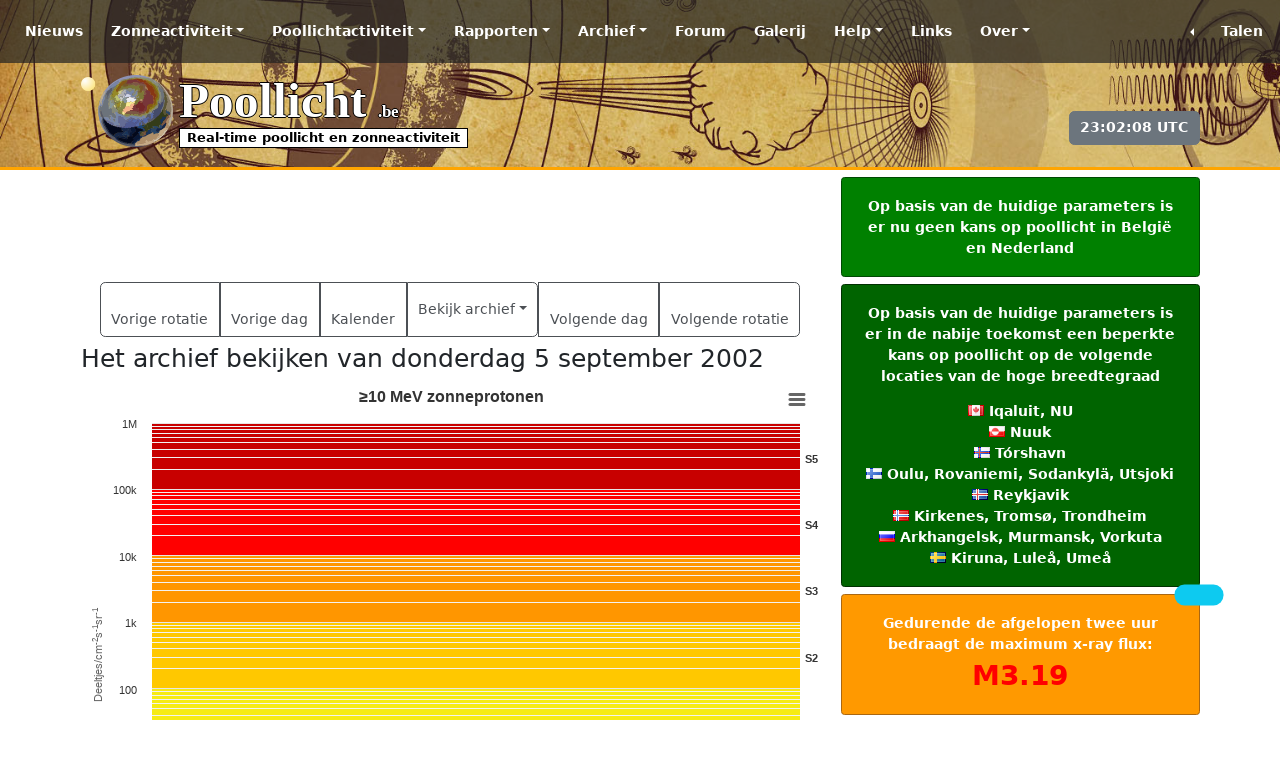

--- FILE ---
content_type: text/html; charset=UTF-8
request_url: https://www.poollicht.be/nl/archief/2002/09/05/proton.html
body_size: 8318
content:
<!doctype html>
<html lang="nl">
    <head>
        <title>Primaire >10MeV zonneprotonen - donderdag 5 september 2002 | Poollicht.be</title>
        <meta charset="utf-8" />
        <meta name="robots" content="index, follow, max-snippet:-1, max-image-preview:large, max-video-preview:-1">        <meta name="description" content="Op zoek naar historische data over de zonneactiviteit en poollichtactiviteit? Het archief bevat data tussen het jaar 1996 en gisteren.">
        <meta name="keywords" content="SpaceWeatherLive, Live, Poollicht, Poollichtactiviteit, Aurora Australis, Aurora Borealis, poollicht, Zonnewind, Kp-index, Ruimteweer, Ruimteweer updates, Voorspelling poollichtactiviteit, Ruimteweer meldingen, Zonneactiviteit, Zonnevlammen, Zonnevlekken, Poollicht alerts, Poollichtactiviteit, De Zon, SDO, STEREO, EPAM, DSCOVR">
        <!-- Facebook meta -->
        <meta property="og:url" content="https://poollicht.be/nl/archief/2002/09/05/proton.html">
        <meta property="og:type" content="article">
        <meta property="og:title" content="Primaire >10MeV zonneprotonen - donderdag 5 september 2002" />
        <meta property="og:description" content="Op zoek naar historische data over de zonneactiviteit en poollichtactiviteit? Het archief bevat data tussen het jaar 1996 en gisteren.">
        <meta property="og:image" content="https://www.spaceweatherlive.com/images/share_headers/archive.jpg">
        <meta property="og:site_name" content="Poollicht.be">
        <meta property="fb:app_id" content="344241918924880">
        <meta property="fb:admins" content="615289796">
        <meta property="fb:admins" content="100002307882367">
        <!-- Twitter Card meta -->
        <meta name="twitter:card" content="summary_large_image">
        <meta name="twitter:site" content="@PoollichtBE">
        <meta name="twitter:creator" content="@PoollichtBE">
        <meta name="twitter:url" content="https://poollicht.be/nl/archief/2002/09/05/proton.html">
        <meta name="twitter:title" content="Primaire >10MeV zonneprotonen - donderdag 5 september 2002">
        <meta name="twitter:description" content="Op zoek naar historische data over de zonneactiviteit en poollichtactiviteit? Het archief bevat data tussen het jaar 1996 en gisteren.">
        <meta name="twitter:image:src" content="https://www.spaceweatherlive.com/images/share_headers/archive.jpg">
                        <link rel="alternate" href="/rss_news.xml" title="RSS news" type="application/rss+xml">
        <meta name="viewport" content="width=device-width, initial-scale=1, shrink-to-fit=no">
        <meta name="mobile-web-app-capable" content="yes">
        <meta name="theme-color" content="rgb(52, 58, 64)">
        <meta name="color-scheme" content="dark light">
        <meta name="apple-mobile-web-app-capable" content="no">
        <meta http-equiv="X-UA-Compatible" content="IE=edge">
        <meta name="google-play-app" content="app-id=com.spaceweatherlive.app">
        <meta name="apple-itunes-app" content="app-id=1435501021, app-argument=https://www.spaceweatherlive.com/">
        <link rel="shortcut icon" href="/favicon.ico" type="image/x-icon">
        <link rel="shortcut icon" type="image/png" href="/templates/SWL12/images/PL/apple-touch-icon-180x180.png">
        <link rel="apple-touch-icon" href="/templates/SWL12/images/PL/apple-touch-icon.png">
        <link rel="apple-touch-icon" sizes="57x57" href="/templates/SWL12/images/PL/apple-touch-icon-57x57.png">
        <link rel="apple-touch-icon" sizes="72x72" href="/templates/SWL12/images/PL/apple-touch-icon-72x72.png">
        <link rel="apple-touch-icon" sizes="76x76" href="/templates/SWL12/images/PL/apple-touch-icon-76x76.png">
        <link rel="apple-touch-icon" sizes="114x114" href="/templates/SWL12/images/PL/apple-touch-icon-114x114.png">
        <link rel="apple-touch-icon" sizes="120x120" href="/templates/SWL12/images/PL/apple-touch-icon-120x120.png">
        <link rel="apple-touch-icon" sizes="144x144" href="/templates/SWL12/images/PL/apple-touch-icon-144x144.png">
        <link rel="apple-touch-icon" sizes="152x152" href="/templates/SWL12/images/PL/apple-touch-icon-152x152.png">
        <link rel="apple-touch-icon" sizes="180x180" href="/templates/SWL12/images/PL/apple-touch-icon-180x180.png">
        <link href="/templates/SWL12/css/SWLTemplate.css?v5.3.8d" rel="stylesheet">
                <script src="/vendor/Bootstrap/5.3.8/dist/js/bootstrap.bundle.min.js"></script>
        <script src="/vendor/Fancyapps/6.0.28/fancybox/fancybox.umd.js"></script>
        <script src="/templates/SWL12/js/scripts.min.js?v5.1"></script>
        <script async src="https://platform.twitter.com/widgets.js" charset="utf-8"></script>                <script async src="https://cdn.fuseplatform.net/publift/tags/2/3239/fuse.js"></script>
        <script>
        window.googletag = window.googletag || { cmd: [] };
        googletag.cmd.push(function () {
            googletag.pubads().set("page_url", "spaceweatherlive.com");
        });
    </script>        <!-- Global site tag (gtag.js) - Google Analytics -->
        <script async src="https://www.googletagmanager.com/gtag/js?id=G-25HHLX0QL3"></script>
        <script>
            window.dataLayer = window.dataLayer || [];
            function gtag(){dataLayer.push(arguments);}
            gtag('js', new Date());

            gtag('config', 'G-25HHLX0QL3');
        </script>
        </head>
    <body onload="startTime();">
                <div id="fb-root"></div>
            <script>(function(d, s, id) {
                var js, fjs = d.getElementsByTagName(s)[0];
                if (d.getElementById(id)) return;
                js = d.createElement(s); js.id = id;
                js.src = "https://connect.facebook.net/nl_NL/sdk.js#xfbml=1&version=v3.0";
                fjs.parentNode.insertBefore(js, fjs);
            }(document, 'script', 'facebook-jssdk'));</script>
            <nav class="navbar navbar-expand-md fixed-top navbar-dark bg-SWL"> <div class="container-fluid"> <a href="/nl.html" class="navbar-brand d-md-none"> <div class="SWLtitle">Poollicht <span>.be</span> </div> <div class="SWLsubtitle">Real-time poollicht en zonneactiviteit</div> </a> <button class="navbar-toggler" type="button" data-bs-toggle="collapse" data-bs-target="#navbarTogglerSWL" aria-controls="navbarTogglerSWL" aria-expanded="false" aria-label="Toggle navigation"> <span class="navbar-toggler-icon"></span> </button> <div class="collapse navbar-collapse" id="navbarTogglerSWL"> <ul class="navbar-nav me-auto"> <li class="nav-item p-lg-2"> <a class="nav-link" href="/nl/news.html">Nieuws</a> </li> <li class="nav-item p-lg-2 dropdown"> <a class="nav-link dropdown-toggle" href="#" id="dropdown01" data-bs-toggle="dropdown" aria-haspopup="true" aria-expanded="false">Zonneactiviteit</a> <div class="dropdown-menu" aria-labelledby="dropdown01"> <a class="dropdown-item" href="/nl/zonneactiviteit.html">Real-time zonneactiviteit</a> <a class="dropdown-item" href="/nl/zonneactiviteit/zonnevlammen.html">Zonnevlammen</a> <a class="dropdown-item" href="/nl/zonneactiviteit/zonnevlekkengroepen.html">Zonnevlekkengroepen</a> <a class="dropdown-item" href="/nl/zonneactiviteit/recentste-cme-s.html">Recentste CME's</a> <a class="dropdown-item" href="/nl/zonneactiviteit/coronale-gaten.html">Coronale gaten</a> <a class="dropdown-item" href="/nl/zonneactiviteit/zonnecyclus.html">Zonnecyclus</a> <a class="dropdown-item" href="/nl/zonneactiviteit/wsa-enlil.html">WSA-Enlil</a> <a class="dropdown-item" href="/nl/zonneactiviteit/huxt-voorspelling.html">HUXt-voorspelling</a> <div class="dropdown-divider"></div> <h6 class="dropdown-header">Zonnebeelden</h6> <a class="dropdown-item" href="/nl/zonneactiviteit/zonnebeelden/sdo.html">SDO</a> <a class="dropdown-item" href="/nl/zonneactiviteit/zonnebeelden/stereo.html">STEREO</a> <a class="dropdown-item" href="/nl/zonneactiviteit/zonnebeelden/proba.html">PROBA-2</a> <a class="dropdown-item" href="/nl/zonneactiviteit/zonnebeelden/soho.html">SOHO</a> <a class="dropdown-item" href="/nl/zonneactiviteit/zonnebeelden/goes.html">GOES</a> </div> </li> <li class="nav-item p-lg-2 dropdown"> <a class="nav-link dropdown-toggle" href="#" id="dropdown02" data-bs-toggle="dropdown" aria-haspopup="true" aria-expanded="false">Poollichtactiviteit</a> <div class="dropdown-menu" aria-labelledby="dropdown02"> <a class="dropdown-item" href="/nl/poollichtactiviteit.html">Poollichtactiviteit</a> <a class="dropdown-item" href="/nl/poollichtactiviteit/real-time-poollichtactiviteit.html">Real-time poollichtactiviteit</a> <a class="dropdown-item" href="/nl/poollichtactiviteit/kp-index.html">Kp-index</a> <a class="dropdown-item" href="/nl/poollichtactiviteit/poollicht-ovaal.html">Poollicht ovaal</a> <a class="dropdown-item" href="/nl/poollichtactiviteit/magnetometers.html">Magnetometers</a> <a class="dropdown-item" href="/nl/poollichtactiviteit/webcams.html">Webcams</a> <div class="dropdown-divider"></div> <h6 class="dropdown-header">Poollichtwaarnemingen</h6> <a class="dropdown-item" href="/nl/poollichtactiviteit/waarnemingen.html"><i class="fa-solid fa-globe"></i> Recente poollichtwaarnemingen</a> <a class="dropdown-item" href="/nl/poollichtactiviteit/waarnemingen/waarneming-toevoegen.html"><i class="fa-solid fa-location-dot"></i> Waarneming toevoegen</a> <div class="dropdown-divider"></div> <a class="dropdown-item" href="/nl/poollichtactiviteit/voorspelling-poollichtactiviteit.html">Voorspelling poollichtactiviteit</a> <a class="dropdown-item" href="/nl/maankalender.html">Maankalender</a> </div> </li> <li class="nav-item p-lg-2 dropdown"> <a class="nav-link dropdown-toggle" href="#" id="dropdown03" data-bs-toggle="dropdown" aria-haspopup="true" aria-expanded="false">Rapporten</a> <div class="dropdown-menu" aria-labelledby="dropdown03"> <h6 class="dropdown-header">SIDC</h6> <a class="dropdown-item" href="/nl/rapporten/sidc-ursigram.html">Bulletin over de zonne- en geomagnetische activiteit</a> <div class="dropdown-divider"></div> <h6 class="dropdown-header">NOAA SWPC</h6> <a class="dropdown-item" href="/nl/rapporten/activiteitenrapport.html">Activiteitenrapport</a> <a class="dropdown-item" href="/nl/rapporten/zonnevlekkenrapport.html">Zonnevlekkenrapport</a> <a class="dropdown-item" href="/nl/rapporten/geofysisch-rapport.html">Geofysisch rapport</a> <a class="dropdown-item" href="/nl/rapporten/noaa-swpc-alerts-watches-en-waarschuwingen.html">NOAA SWPC Alerts, Watches en Waarschuwingen</a> <div class="dropdown-divider"></div> <h6 class="dropdown-header">Voorspelling</h6> <a class="dropdown-item" href="/nl/rapporten/bespreking-voorspelling.html">Bespreking voorspelling</a> <a class="dropdown-item" href="/nl/rapporten/vooruitzicht-komende-3-dagen.html">Vooruitzicht komende 3 dagen</a> <div class="dropdown-divider"></div> <h6 class="dropdown-header">Poollicht.be analyses</h6> <a class="dropdown-item" href="https://community.spaceweatherlive.com/forum/8-zonnevlekkengroepen/">Analyses van de actieve zonnevlekkengebieden</a> <a class="dropdown-item" href="https://community.spaceweatherlive.com/forum/11-poollichtkansen-belgië-nederland/">Poollichtkansen België en Nederland</a> </div> </li> <li class="nav-item p-lg-2 dropdown"> <a class="nav-link dropdown-toggle" href="#" id="dropdown04" data-bs-toggle="dropdown" aria-haspopup="true" aria-expanded="false">Archief</a> <div class="dropdown-menu" aria-labelledby="dropdown04"> <a class="dropdown-item" href="/nl/archief.html">Het poollicht- en zonneactiviteitarchief</a> <div class="dropdown-divider"></div> <a class="dropdown-item" href="/nl/zonneactiviteit/top-50-zonnevlammen.html">Top 50 zonnevlammen</a> <a class="dropdown-item" href="/nl/zonneactiviteit/top-25-zonnevlekkengebieden.html">Top 25 zonnevlekkengebieden</a> <a class="dropdown-item" href="/nl/poollichtactiviteit/top-50-geomagnetische-stormen.html">Top 50 geomagnetische stormen</a> <a class="dropdown-item" href="/nl/zonneactiviteit/top-protonenstormen.html">Top protonenstormen</a> <div class="dropdown-divider"></div> <h6 class="dropdown-header">Zonnecyclus</h6> <a class="dropdown-item" href="/nl/zonneactiviteit/zonnecyclus.html">Zonnecyclus voortgang</a> <a class="dropdown-item" href="/nl/zonneactiviteit/zonnecyclus/historische-zonnecycli.html">Historische zonnecycli</a> </div> </li> <li class="nav-item p-lg-2"> <a class="nav-link" href="https://community.spaceweatherlive.com">Forum</a> </li> <li class="nav-item p-lg-2"> <a class="nav-link" href="https://community.spaceweatherlive.com/gallery/">Galerij</a> </li> <li class="nav-item p-lg-2 dropdown"> <a class="nav-link dropdown-toggle" href="#" id="dropdown05" data-bs-toggle="dropdown" aria-haspopup="true" aria-expanded="false">Help</a> <div class="dropdown-menu" aria-labelledby="dropdown05"> <a class="dropdown-item" href="/nl/help.html">Help</a> <a class="dropdown-item" href="/nl/faq.html">FAQ</a> <a class="dropdown-item" href="/nl/afkortingen.html">Afkortingen</a> </div> </li> <li class="nav-item p-lg-2"> <a class="nav-link" href="/nl/links.html">Links</a> </li> <li class="nav-item p-lg-2 dropdown"> <a class="nav-link dropdown-toggle" href="#" id="dropdown06" data-bs-toggle="dropdown" aria-haspopup="true" aria-expanded="false">Over</a> <div class="dropdown-menu" aria-labelledby="dropdown05"> <a class="dropdown-item" href="/nl/over.html">Meer informatie over deze website</a> <a class="dropdown-item" href="/nl/contact.html">Contact</a> <a class="dropdown-item" href="/nl/disclaimer.html">Disclaimer</a> </div> </li> </ul> <ul class="navbar-nav"> <li class="nav-item dropstart"> <a class="nav-link dropdown-toggle" href="#" id="dropdown07" data-bs-toggle="dropdown" aria-haspopup="true" aria-expanded="false"><i class="fa-solid fa-globe" aria-hidden="true"></i> Talen</a> <div class="dropdown-menu dropdown-menu-right" aria-labelledby="dropdown07"><a class="dropdown-item" href="https://www.poollicht.be/nl" lang="nl"><span class="flag flag-nl"></span> Nederlands</a><div class="dropdown-divider"></div><h6 class="dropdown-header">Beschikbare talen</h6><a class="dropdown-item" href="https://www.spaceweatherlive.com/ca.html" lang="ca"><span class="flag flag-catalonia"></span> Catalaans</a><a class="dropdown-item" href="https://www.spaceweatherlive.com/cs.html" lang="cs"><span class="flag flag-cz"></span> Tsjechisch</a><a class="dropdown-item" href="https://www.spaceweatherlive.com/da.html" lang="da"><span class="flag flag-dk"></span> Deens</a><a class="dropdown-item" href="https://www.spaceweatherlive.com/de.html" lang="de"><span class="flag flag-de"></span> Duits</a><a class="dropdown-item" href="https://www.spaceweatherlive.com/en.html" lang="en"><span class="flag flag-us"></span> Engels</a><a class="dropdown-item" href="https://www.spaceweatherlive.com/es.html" lang="es"><span class="flag flag-es"></span> Spaans</a><a class="dropdown-item" href="https://www.spaceweatherlive.com/et.html" lang="et"><span class="flag flag-ee"></span> Estisch</a><a class="dropdown-item" href="https://www.spaceweatherlive.com/fi.html" lang="fi"><span class="flag flag-fi"></span> Fins</a><a class="dropdown-item" href="https://www.spaceweatherlive.com/fr.html" lang="fr"><span class="flag flag-fr"></span> Frans</a><a class="dropdown-item" href="https://www.spaceweatherlive.com/it.html" lang="it"><span class="flag flag-it"></span> Italiaans</a><a class="dropdown-item" href="https://www.spaceweatherlive.com/lt.html" lang="lt"><span class="flag flag-lt"></span> Litouws</a><a class="dropdown-item" href="https://www.spaceweatherlive.com/lv.html" lang="lv"><span class="flag flag-lv"></span> Lets</a><a class="dropdown-item" href="https://www.spaceweatherlive.com/pl.html" lang="pl"><span class="flag flag-pl"></span> Pools</a><a class="dropdown-item" href="https://www.spaceweatherlive.com/pt.html" lang="pt"><span class="flag flag-pt"></span> Portugees</a><a class="dropdown-item" href="https://www.spaceweatherlive.com/ro.html" lang="ro"><span class="flag flag-ro"></span> Roemeens</a><a class="dropdown-item" href="https://www.spaceweatherlive.com/ru.html" lang="ru"><span class="flag flag-ru"></span> Russisch</a><a class="dropdown-item" href="https://www.spaceweatherlive.com/sv.html" lang="sv"><span class="flag flag-se"></span> Zweeds</a><a class="dropdown-item" href="https://www.spaceweatherlive.com/tr.html" lang="tr"><span class="flag flag-tr"></span> Turks</a><a class="dropdown-item" href="https://www.spaceweatherlive.com/uk.html" lang="uk"><span class="flag flag-ua"></span> Oekraïens</a><a class="dropdown-item" href="https://www.spaceweatherlive.com/zh.html" lang="zh"><span class="flag flag-tw"></span> Chinees, traditioneel</a><a class="dropdown-item" href="https://www.spaceweatherlive.com/zh-cn.html" lang="zh-cn"><span class="flag flag-cn"></span> Chinees, vereenvoudigd</a><div class="dropdown-divider"></div><a class="dropdown-item" href="https://translate.spaceweatherlive.com" target="_blank"><i class="fa-solid fa-language"></i> Goed in talen? Help ons deze website vertalen!</a></div> </ul> </div> </div></nav><div class="hoofding SWL_archief"> <div class="container"> <div class="row"> <div class="col-md-6"> <div class="SWLheader"> <a href="/nl.html"> <div class="SWLtitle text-start">Poollicht <span>.be</span> </div> <div class="SWLsubtitle text-start">Real-time poollicht en zonneactiviteit</div> </a> </div> </div> <div class="col-md-6"> <div class="module text-end"> <div class="social"> <span><a href="https://play.google.com/store/apps/details?id=com.spaceweatherlive.app&pcampaignid=MKT-Other-global-all-co-prtnr-py-PartBadge-Mar2515-1" title="Ontdek de SpaceWeatherLive app op de Google Play Store"><i class="fa-brands fa-android fa-3x"></i></a></span> <span><a href="https://itunes.apple.com/be/app/spaceweatherlive/id1435501021?mt=8" title="Download de SpaceWeatherLive app in de App Store"><i class="fa-brands fa-apple fa-3x"></i></a></span> <span><a href="https://www.x.com/PoollichtBE" title="Poollicht.be op X"><i class="fa-brands fa-x-twitter fa-3x"></i></a></span> <span><a href="https://bsky.app/profile/spaceweatherlive.com" title="SpaceWeatherLive on Bluesky"><i class="fa-brands fa-bluesky fa-3x"></i></a></span> <span><a href="https://www.facebook.com/Poollicht" title="Poollicht.be op Facebook"><i class="fa-brands fa-facebook fa-3x"></i></a></span> <span><a href="https://www.youtube.com/@Spaceweatherlive" title="SpaceWeatherLive op YouTube"><i class="fa-brands fa-youtube fa-3x"></i></a></span> <span><a href="https://teespring.com/stores/spaceweatherlive" title="SpaceWeatherLive Merchandise"><i class="fa-solid fa-tshirt fa-3x"></i></a></span> </div> <div><button type="button" class="btn btn-secondary" id="UTCtime"></button></div> </div> </div> </div> </div></div>        <div class="body" id="SWL_Page">
            <div class="container">
                <div class="row">
                    <div class="col-md-8 pb-5">
                        <div id="Announcement" class="hide-app"></div>
                        <div class="d-none SWL-banner">
    <div class="banner-start">
        <!-- GAM 71161633/SWLCM_spaceweatherlive/swl_desktop_vrec_lhs -->
        <div data-fuse="22927440009"></div>
    </div>
    <div class="banner-end">
        <!-- GAM 71161633/SWLCM_spaceweatherlive/swl_desktop_vrec_rhs -->
        <div data-fuse="22927440411"></div>
    </div>
</div>
<div class="banner-top">
    <!-- GAM 71161633/SWLCM_spaceweatherlive/swl_desktop_header -->
    <div data-fuse="22927440393"></div>
    <!-- GAM 71161633/SWLCM_spaceweatherlive/swl_mobile_mrec_1 -->
    <div data-fuse="22927440420"></div>
</div><div class="text-center my-2"><div class="btn-group" role="group"><a class="btn btn-outline-dark" href="/nl/archief/2002/08/09/proton.html"><i class="fa-solid fa-backward" aria-hidden="true"></i> <span class="d-none d-sm-block">Vorige rotatie</span></a><a class="btn btn-outline-dark" href="/nl/archief/2002/09/04/proton.html"><i class="fa-solid fa-arrow-left" aria-hidden="true"></i> <span class="d-none d-sm-block">Vorige dag</span></a><a class="btn btn-outline-dark" href="/nl/archief/2002/09.html"><i class="fa-regular fa-calendar-days" aria-hidden="true"></i> <span class="d-none d-sm-block">Kalender</span></a><div class="btn-group" role="group"><button type="button" class="btn btn-outline-dark dropdown-toggle" data-bs-toggle="dropdown" aria-haspopup="true" aria-expanded="false" id="options">Bekijk archief</button><ul class="dropdown-menu" aria-labelledby="options"><li><a class="dropdown-item" href="/nl/archief/2002/09/05/rsga.html">Activiteitenrapport</a></li><li><a class="dropdown-item" href="/nl/archief/2002/09/05/sgas.html" >Geofysisch rapport</a></li><li><a class="dropdown-item" href="/nl/archief/2002/09/05/dayobs.html">Zonnevlekkengroepen</a></li><li><a class="dropdown-item" href="/nl/archief/2002/09/05/kp.html">Kp waarden</a></li><li><a class="dropdown-item" href="/nl/archief/2002/09/05/xray.html">Zonnevlammen</a></li><li><a class="dropdown-item" href="/nl/archief/2002/09/05/proton.html">Protonenstorm</a></li><li><a class="dropdown-item" href="/nl/archief/2002/09/05/aurora.html">Zonnewind (Snelheid, Dichtheid), Interplanetair magnetisch veld (IMF) (Bt, Bz)</a></li></ul><a class="btn btn-outline-dark" href="/nl/archief/2002/09/06/proton.html"><i class="fa-solid fa-arrow-right" aria-hidden="true"></i><span class="d-none d-sm-block">Volgende dag</span></a><a class="btn btn-outline-dark" href="/nl/archief/2002/10/02/proton.html"><i class="fa-solid fa-forward" aria-hidden="true"></i> <span class="d-none d-sm-block">Volgende rotatie</span></a></div></div></div>    <h3>Het archief bekijken van donderdag 5 september 2002</h3>
    <div id="proton" class="graph-xxl"></div>
    <div class="text-center"><a href="/images/Archief/2002/plots/proton/20020905_proton.gif" class="btn btn-outline-dark" data-fancybox><i class="fa-regular fa-image" aria-hidden="true"></i> SWPC</a></div>    <h4 class="mt-2">Zonnevlammen</h4>
    <div id="Archive_Proton_table"><div class="alert alert-info">Het archief is voor deze datum niet beschikbaar.</div></div>
<p class="text-end small">Alle tijden in UTC</p><div class="text-center my-2"><div class="btn-group" role="group"><a class="btn btn-outline-dark" href="/nl/archief/2002/08/09/proton.html"><i class="fa-solid fa-backward" aria-hidden="true"></i> <span class="d-none d-sm-block">Vorige rotatie</span></a><a class="btn btn-outline-dark" href="/nl/archief/2002/09/04/proton.html"><i class="fa-solid fa-arrow-left" aria-hidden="true"></i> <span class="d-none d-sm-block">Vorige dag</span></a><a class="btn btn-outline-dark" href="/nl/archief/2002/09.html"><i class="fa-regular fa-calendar-days" aria-hidden="true"></i> <span class="d-none d-sm-block">Kalender</span></a><div class="btn-group" role="group"><button type="button" class="btn btn-outline-dark dropdown-toggle" data-bs-toggle="dropdown" aria-haspopup="true" aria-expanded="false" id="options">Bekijk archief</button><ul class="dropdown-menu" aria-labelledby="options"><li><a class="dropdown-item" href="/nl/archief/2002/09/05/rsga.html">Activiteitenrapport</a></li><li><a class="dropdown-item" href="/nl/archief/2002/09/05/sgas.html" >Geofysisch rapport</a></li><li><a class="dropdown-item" href="/nl/archief/2002/09/05/dayobs.html">Zonnevlekkengroepen</a></li><li><a class="dropdown-item" href="/nl/archief/2002/09/05/kp.html">Kp waarden</a></li><li><a class="dropdown-item" href="/nl/archief/2002/09/05/xray.html">Zonnevlammen</a></li><li><a class="dropdown-item" href="/nl/archief/2002/09/05/proton.html">Protonenstorm</a></li><li><a class="dropdown-item" href="/nl/archief/2002/09/05/aurora.html">Zonnewind (Snelheid, Dichtheid), Interplanetair magnetisch veld (IMF) (Bt, Bz)</a></li></ul><a class="btn btn-outline-dark" href="/nl/archief/2002/09/06/proton.html"><i class="fa-solid fa-arrow-right" aria-hidden="true"></i><span class="d-none d-sm-block">Volgende dag</span></a><a class="btn btn-outline-dark" href="/nl/archief/2002/10/02/proton.html"><i class="fa-solid fa-forward" aria-hidden="true"></i> <span class="d-none d-sm-block">Volgende rotatie</span></a></div></div></div><p><a href="/nl/archief/2002/09/05.html" class="btn btn-outline-dark">&lt;&lt; Keer terug naar de dagelijkse overview pagina</a></p><div class="row">
  <div class="col-md-6">
    <!-- GAM 71161633/SWLCM_spaceweatherlive/swl_desktop_mrec_1 -->
    <div data-fuse="22927440396" class="SWL_hideonmobile"></div>
    <!-- GAM 71161633/SWLCM_spaceweatherlive/swl_mobile_mrec_2 -->
    <div data-fuse="22927440423"></div>
  </div>
  <div class="col-md-6">
    <!-- GAM 71161633/SWLCM_spaceweatherlive/swl_desktop_mrec_2 -->
    <div data-fuse="22927440399" class="SWL_hideonmobile"></div>
  </div>
</div>
                        <div class="float-end"><a href="#SWL_Page" id="back-top">Naar boven <i class="fa-solid fa-chevron-up" aria-hidden="true"></i></a></div>
                    </div>
                                            <div class="col-md-4">
                                                        <div id="ActiveWarnings"></div> <div class="card bg-light my-2"> <h3 class="card-header text-center">Laatste nieuws</h3> <div id="carousel-news" class="carousel slide" data-bs-ride="carousel"> <div class="carousel-indicators"> <button type="button" data-bs-target="#carousel-news" data-bs-slide-to="0" class="active"></button><button type="button" data-bs-target="#carousel-news" data-bs-slide-to="1" ></button><button type="button" data-bs-target="#carousel-news" data-bs-slide-to="2" ></button> </div> <div class="carousel-inner"> <div class="carousel-item active"> <a href="https://www.spaceweatherlive.com/en/news/view/597/20251207-m8-1-solar-flare-with-earth-directed-cme.html"><img src="/images/news/597-thumb.jpg" alt="" class="img-fluid d-block w-100" width="900" height="450"></a> <div class="carousel-caption d-none d-md-block"> <div>zondag 7 december 2025</div><h4><a href="https://www.spaceweatherlive.com/en/news/view/597/20251207-m8-1-solar-flare-with-earth-directed-cme.html">M8.1 solar flare with earth-directed CME</a></h4> </div> </div> <div class="carousel-item "> <a href="https://www.spaceweatherlive.com/en/news/view/596/20251201-x1-9-solar-flare-coronal-hole-faces-earth.html"><img src="/images/news/596-thumb.jpg" alt="" class="img-fluid d-block w-100" width="900" height="450"></a> <div class="carousel-caption d-none d-md-block"> <div>maandag 1 december 2025</div><h4><a href="https://www.spaceweatherlive.com/en/news/view/596/20251201-x1-9-solar-flare-coronal-hole-faces-earth.html">X1.9 solar flare, Coronal hole faces Earth</a></h4> </div> </div> <div class="carousel-item "> <a href="https://www.spaceweatherlive.com/en/news/view/595/20251114-x4-0-solar-flare.html"><img src="/images/news/595-thumb.jpg" alt="" class="img-fluid d-block w-100" width="900" height="450"></a> <div class="carousel-caption d-none d-md-block"> <div>vrijdag 14 november 2025</div><h4><a href="https://www.spaceweatherlive.com/en/news/view/595/20251114-x4-0-solar-flare.html">X4.0 solar flare</a></h4> </div> </div> </div> <button class="carousel-control-prev" type="button" data-bs-target="#carousel-news" data-bs-slide="prev"> <span class="carousel-control-prev-icon" aria-hidden="true"></span> <span class="visually-hidden">Vorige</span> </button> <button class="carousel-control-next" type="button" data-bs-target="#carousel-news" data-bs-slide="next"> <span class="carousel-control-next-icon" aria-hidden="true"></span> <span class="visually-hidden">Volgende</span> </button> </div> <div><a href="https://www.spaceweatherlive.com/en/news.html" class="btn btn-outline-dark w-100">Meer nieuws</a></div> </div> <div class="card bg-light my-2"> <h3 class="card-header text-center">Laatste forumberichten</h3> <div class="list-group list-group-flush"> <a class="list-group-item list-group-item-action" href="https://community.spaceweatherlive.com/topic/4163-noorderlicht-kans-mogelijkheid-6-14-dec-2025/&amp;do=getNewComment">Noorderlicht kans mogelijkheid 6-14 dec 2025 <span class="badge bg-secondary float-end"><i class="fa-regular fa-comments"></i> 11</span></a><a class="list-group-item list-group-item-action" href="https://community.spaceweatherlive.com/topic/4168-steve-een-nog-onbegrepen-fenomeen/&amp;do=getNewComment">STEVE, een nog onbegrepen fenomeen <span class="badge bg-secondary float-end"><i class="fa-regular fa-comments"></i> 1</span></a><a class="list-group-item list-group-item-action" href="https://community.spaceweatherlive.com/topic/4112-noorderlichtkans-11-12-november-2025/&amp;do=getNewComment">Noorderlichtkans 11-12 november 2025 <span class="badge bg-secondary float-end"><i class="fa-regular fa-comments"></i> 21</span></a><a class="list-group-item list-group-item-action" href="https://community.spaceweatherlive.com/topic/3972-noorderlicht-kans-18-juni-2025/&amp;do=getNewComment">Noorderlicht kans 18 juni 2025 <span class="badge bg-secondary float-end"><i class="fa-regular fa-comments"></i> 3</span></a><a class="list-group-item list-group-item-action" href="https://community.spaceweatherlive.com/topic/3952-noorderlicht-2-juni-2025/&amp;do=getNewComment">Noorderlicht 2 juni 2025 <span class="badge bg-secondary float-end"><i class="fa-regular fa-comments"></i> 3</span></a> </div> <a href="https://community.spaceweatherlive.com" class="btn btn-outline-dark w-100">Meer forumberichten</a></div><div class="card bg-light my-2"> <h3 class="card-header text-center">Steun Poollicht.be!</h3> <div class="card-body"> <p class="text-justify">Veel mensen komen naar Poollicht.be om de zonneactiviteit te volgen of om het poollicht te zien, maar met meer bezoekers komen er hogere kosten bij om de servers online te houden. Als je Poollicht.be leuk vindt en het project wilt steunen, kun je kiezen voor een abonnement op een advertentievrije website of een donatie overwegen. Met jouw hulp kunnen we Poollicht. be online houden!</p> </div> <div class="container text-center"> <div class="row align-items-start"> <div class="col"> <h5>Geen advertenties op SWL Pro!</h5> <a href="https://community.spaceweatherlive.com/subscriptions/"><img src="/images/SWL_NoAds.svg" alt="Geen advertenties op SWL Pro!" width="100" height="80"></a> <a href="https://community.spaceweatherlive.com/subscriptions/" class="btn btn-xl btn-outline-primary w-100"><i class="fa-solid fa-cart-shopping"></i> Abonnementen</a> </div> <div class="col"> <h5>Donaties</h5> <a href="https://donate.stripe.com/cN20199FVcWs6go7st" target="_blank"><img src="/images/SWL_Donate.svg" alt="Steun Poollicht.be!" width="80" height="80"></a> <a href="https://donate.stripe.com/cN20199FVcWs6go7st" target="_blank" class="btn btn-outline-primary w-100"><i class="fa-solid fa-coin"></i> Donneer</a> </div> </div> </div> <div class="card-body text-center"> <a href="https://shop.spaceweatherlive.com" target="_blank"><img src="/images/SWL_Shop.png" alt="Steun SpaceWeatherLive met onze merchandise" width="600" height="200" /></a> </div> <a href="https://shop.spaceweatherlive.com" target="_blank" class="btn btn-xl btn-outline-primary w-100"><i class="fa-solid fa-tshirt" aria-hidden="true"></i> <b>Check nu onze merchandise</b></a></div><div class="card bg-light"> <h3 class="card-header text-center">Laatste alerts</h3> <div class="card-body"> <div style="height: 200px;overflow: auto;"> <div id="modPreviousAlerts"></div> </div> </div> <a href="/nl/poollicht-alerts.html" class="btn btn-xl btn-outline-primary w-100"><i class="fa-solid fa-bell" aria-hidden="true"></i> <b>Ontvang directe meldingen!</b></a></div><div class="card bg-light my-2"><h3 class="card-header text-center">Ruimteweer feitjes</h3><div class="card-body"><table class="table table-sm"><tbody><tr><td>Laatste X-klasse uitbarsting</td><td><a href="/nl/archief/2025/12/08/xray.html">08/12/2025</a></td><td><span class="flare_small Xclass">X1.1</span></td></tr><tr><td>Laatste M-klasse uitbarsting</td><td><a href="/nl/archief/2025/12/08/xray.html">08/12/2025</a></td><td><span class="flare_small Mclass">M3.1</span></td></tr><tr><td>Laatste geomagnetische storm</td><td><a href="/nl/archief/2025/12/04.html">04/12/2025</a></td><td><span class="Kp G1">Kp5</span> (G1)</td></tr></tbody></table><table class="table table-sm"><thead><tr><th colspan="2">Zonnevlekkenloze dagen</th></tr></thead><tbody><tr><td>Laatste zonnevlekkenloze dag</td><td>08/06/2022</td></tr></tbody></table><table class="table table-sm"><thead><tr><th colspan="2">Maandelijks gemiddeld zonnevlekkengetal</th></tr></thead><tbody><tr><td>november 2025</td><td>91.8 <span class="badge bg-warning"><i class="fa-solid fa-arrow-down" aria-hidden="true"></i> -22.8</span></td></tr><tr><td>december 2025</td><td>162.7 <span class="badge bg-success"><i class="fa-solid fa-arrow-up" aria-hidden="true"></i> +70.9</span></td></tr><tr><td>Afgelopen 30 dagen</td><td>108 <span class="badge bg-success"><i class="fa-solid fa-arrow-up" aria-hidden="true"></i> +13.3</span></td></tr></tbody></table><h4>Deze dag in de geschiedenis*</h4><div class="row"><div class="col-md-6"><table class="table table-sm table-striped"><thead><tr><th colspan="3">Zonnevlammen</th></tr></thead><tbody><tr><td>1</td><td><a href="/nl/archief/2024/12/08/xray.html">2024</a></td><td><span class="flare_small Xclass">X2.2</span></td></tr><tr><td>2</td><td><a href="/nl/archief/2025/12/08/xray.html">2025</a></td><td><span class="flare_small Xclass">X1.1</span></td></tr><tr><td>3</td><td><a href="/nl/archief/2023/12/08/xray.html">2023</a></td><td><span class="flare_small Mclass">M5.49</span></td></tr><tr><td>4</td><td><a href="/nl/archief/2001/12/08/xray.html">2001</a></td><td><span class="flare_small Mclass">M4.87</span></td></tr><tr><td>5</td><td><a href="/nl/archief/2025/12/08/xray.html">2025</a></td><td><span class="flare_small Mclass">M3.1</span></td></tr></tbody></table></div><div class="col-md-6"><table class="table table-sm table-striped"><thead><tr><th></th><th></th><th>Dst</th><th>G</th></tr></thead><tbody><tr><td>1</td><td>1993</td><td>-95</td><td><span class="Kp G2">G2</span></td></tr><tr><td>2</td><td>1982</td><td>-78</td><td><span class="Kp G1">G1</span></td></tr><tr><td>3</td><td>1960</td><td>-70</td><td><span class="Kp G1">G1</span></td></tr><tr><td>4</td><td>1976</td><td>-67</td><td><span class="Kp G1">G1</span></td></tr><tr><td>5</td><td><a href="/nl/archief/2013/12/08.html">2013</a></td><td>-66</td><td><span class="Kp G2">G2</span></td></tr></tbody></table><div class="text-muted text-end">*sinds 1994</div></div></div></div></div><div class="card bg-light my-2 SWL_hideonmobile"> <h3 class="card-header text-center">Sociale netwerken</h3> <div class="fb-page w-100" data-href="https://www.facebook.com/Poollicht" data-tabs="timeline" data-small-header="true" data-adapt-container-width="true" data-hide-cover="false" data-show-facepile="false" data-lazy="true" data-width="500"><blockquote cite="https://www.facebook.com/Poollicht" class="fb-xfbml-parse-ignore"><a href="https://www.facebook.com/Poollicht">Poollicht</a></blockquote></div></div> <div data-fuse="22927440414"></div> <div data-fuse="22927440417"></div> <div data-fuse="22927440015"></div>                        </div>
                                    </div>
            </div>
        </div>
        <footer class="footer"> <div class="container"> <div class="row"> <div class="col"> <div class="row SWL_hideonmobile"> <div class="col-md-4"> <h3>Over Parsec vzw</h3> <p>Parsec vzw is een non-profit vereniging uit België die bestaat uit diverse websites over sterrenkunde, ruimtevaart, ruimteweer, poollicht en gerelateerde wetenschappen. Onze organisatie promoot deze wetenschappelijke takken op het wereldwijde web via websites zoals deze. Onze organisatie is tevens ook organisator van de grootste Belgische starparty StarNights. Steun onze organisatie met een donatie.</p> </div> <div class="col-md-4"> <h3>Onze websites</h3> <ul> <li><a href="https://www.spaceweatherlive.com">SpaceWeatherLive</a></li> <li><a href="https://www.futurespaceflight.com" target="_blank">FutureSpaceFlight</a></li> <li><a href="https://www.spacepage.be" target="_blank">Spacepage</a></li> <li><a href="https://www.belgiuminspace.be" target="_blank">Belgium in Space</a></li> <li><a href="https://www.starnights.be" target="_blank">StarNights</a></li> </ul> </div> <div class="col-md-4"> <h3>Over</h3> <p>Poollicht.be is de live website waar u het ruimteweer volledig kunt opvolgen en de kansen op poollicht en zonne-uitbarstingen exact kunt zien.</p> <p><a href="/nl/over.html" class="btn btn-outline-light btn-sm">Meer info...</a></p> </div> </div> <div class="text-center footer-bar"> Copyright &copy; 2003-2025 SpaceWeatherLive &copy; All rights reserved - Part of Parsec vzw <br /> <a href="/nl/disclaimer.html">Disclaimer</a> - <a href="/nl/privacybeleid.html">Privacybeleid</a> <div data-fuse-privacy-tool></div> </div> </div> </div> </div></footer>    <script>
            document.addEventListener('DOMContentLoaded', function(){
                function warnings_requestData() {
                    if(document.getElementById('ActiveWarnings')!==null){
                        const xhr = new XMLHttpRequest();
                        xhr.open('GET', '/includes/live-data.php?object=Warnings&lang=NL');
                        xhr.onload = function() {
                            if(xhr.status === 200) {
                                const jsonobject = JSON.parse(xhr.responseText);
                                if("Warnings" in jsonobject){document.getElementById('ActiveWarnings').innerHTML=jsonobject.Warnings;}
                                if("Announcement" in jsonobject){
                                    if(document.getElementById('ActiveAnnouncement')!==null){document.getElementById('ActiveAnnouncement').innerHTML=jsonobject.Announcement;}
                                    if(document.getElementById('Announcement')!==null){document.getElementById('Announcement').innerHTML=jsonobject.Announcement;}
                                }
                                if("PreviousAlerts" in jsonobject){
                                    if(document.getElementById('modPreviousAlerts')!==null){document.getElementById('modPreviousAlerts').innerHTML=jsonobject.PreviousAlerts;}
                                }
                            }
                        };
                        xhr.send();
                    }
                                                        }
                warnings_requestData();
                setInterval(function(){warnings_requestData()}, 300000);
            });
        </script>
    <script src="/vendor/Highcharts/12.4/highstock.js"></script><script src="/vendor/Highcharts/12.4/modules/exporting.js"></script>    <script src="/vendor/Highcharts/12.4/modules/accessibility.js"></script>
    <script>
        var param = 20020905;        document.addEventListener('DOMContentLoaded', function () {
            let lang = document.body.closest('[lang]')?.lang;
            if(lang === 'en'){lang = 'en-GB';}            Highcharts.setOptions({
                lang: {
                    locale: lang,
                    loading: 'Laden…'
                },
                time: {
                    timezone: TimeZoneString,
                },
            });
            Highcharts.dateFormats.UTC = function () {return 'UTC'+TimeZone;};
                    });
        var flarecat = {0.01:'X100',0.001:'X10',0.0001:'X',0.00001:'M',0.000001:'C',0.0000001:'B',0.00000001:'A',0.000000001:'A0'};
        var protoncat = {0.01:'10^-2',0.1:'10^-1',1:'S0',10:'S1',100:'S2',1000:'S3',10000:'S4',100000:'S5'};
    </script>
    <script src="/includes/js/Archive_Proton_NL1.9.2a.js" async></script>    </body>
</html>

--- FILE ---
content_type: image/svg+xml
request_url: https://www.poollicht.be/images/SWL_NoAds.svg
body_size: 611
content:
<?xml version="1.0" encoding="UTF-8" standalone="no"?>
<svg
   viewBox="0 0 641 512"
   version="1.1"
   id="svg1"
   xml:space="preserve"
   width="641"
   height="512"
   xmlns="http://www.w3.org/2000/svg"
   xmlns:svg="http://www.w3.org/2000/svg"><defs
     id="defs1" /><!--!Font Awesome Free 6.7.2 by @fontawesome - https://fontawesome.com License - https://fontawesome.com/license/free Copyright 2025 Fonticons, Inc.--><path
     d="m 96.148837,32 c -35.3,0 -64,28.7 -64,64 v 320 c 0,35.3 28.7,64 64,64 H 544.14884 c 35.3,0 64,-28.7 64,-64 V 96 c 0,-35.3 -28.7,-64 -64,-64 z m 165.500003,141.3 72,144 c 5.9,11.9 1.1,26.3 -10.7,32.2 -11.8,5.9 -26.3,1.1 -32.2,-10.7 l -5.4,-10.8 h -90.3 l -5.4,10.7 c -5.9,11.9 -20.3,16.7 -32.2,10.7 -11.9,-6 -16.7,-20.3 -10.7,-32.2 l 72,-144 c 4.1,-8.1 12.4,-13.3 21.5,-13.3 9.1,0 17.4,5.1 21.5,13.3 z m -21.5,64.4 -21.2,42.3 h 42.3 z m 184,18.3 a 24,24 0 1 0 0,48 24,24 0 1 0 0,-48 z m 24,-43.9 V 184 c 0,-13.3 10.7,-24 24,-24 13.3,0 24,10.7 24,24 v 96 48 c 0,13.3 -10.7,24 -24,24 -6.6,0 -12.6,-2.7 -17,-7 -9.4,4.5 -19.9,7 -31,7 -39.8,0 -72,-32.2 -72,-72 0,-39.8 32.2,-72 72,-72 8.4,0 16.5,1.4 24,4.1 z"
     id="path1"
     style="fill:#777777;fill-opacity:1" /><path
     d="m 5.5837212,9.0511628 c 8.1999998,-10.4 23.2999998,-12.3 33.6999998,-4.1 L 631.28372,468.95116 c 10.4,8.2 12.3,23.3 4.1,33.7 -8.2,10.4 -23.3,12.3 -33.7,4.1 L 9.6837212,42.751163 c -10.39999999,-8.2 -12.3,-23.3 -4.1,-33.7000002 z"
     id="path1-8"
     style="fill:#ee0000;fill-opacity:1" /></svg>


--- FILE ---
content_type: image/svg+xml
request_url: https://www.poollicht.be/images/SWL_Donate.svg
body_size: 614
content:
<svg xmlns="http://www.w3.org/2000/svg" viewBox="0 0 512 512"><!--!Font Awesome Free 6.7.2 by @fontawesome - https://fontawesome.com License - https://fontawesome.com/license/free Copyright 2025 Fonticons, Inc.--><path d="M136.51 42.295A143 143 0 0 0 119.4 44.1C50.5 55.6 0 115.2 0 185.1v5.8c0 41.5 17.2 81.2 47.6 109.5l180.7 168.7c7.5 7 17.4 10.9 27.7 10.9s20.2-3.9 27.7-10.9l180.7-168.7c30.4-28.3 47.6-68 47.6-109.5v-5.8c0-69.9-50.5-129.5-119.4-141-45.6-7.6-92 7.3-124.6 39.9l-12 12-12-12c-28.525-28.525-67.615-43.499-107.49-41.705m7.51 109.326q17.76 0 28.644 8.236 10.887 8.235 11.531 23.274H170.66q-2.076-19.05-26.068-19.049-11.602 0-17.975 4.37-6.374 4.368-6.375 11.6 0 6.589 5.086 9.884 5.157 3.294 19.121 6.373 14.036 3.08 22.272 6.087 8.235 3.008 14.107 9.381 5.873 6.303 5.873 16.973 0 13.534-10.814 22.486-10.743 8.953-28.073 8.953-22.2 0-33.228-9.955-10.958-9.954-11.531-25.566h13.392q1.075 11.745 9.74 17.402 8.737 5.586 21.055 5.586 11.672 0 18.762-4.799 7.162-4.797 7.162-13.033 0-8.665-7.377-12.603-7.375-3.939-25.422-7.735-17.975-3.868-25.853-10.672-7.806-6.802-7.807-18.117 0-12.748 10.17-20.912 10.24-8.164 27.143-8.164m52.062 1.791h14.61l20.984 85.508 23.633-85.508h16.685l23.633 85.508 20.984-85.508h14.68l-29.074 104.986h-13.32l-25.21-91.236-25.28 91.236h-13.321zm148.387 0h13.892v92.526h51.063v12.46h-64.955z" style="fill:#e42700;fill-opacity:1"/></svg>

--- FILE ---
content_type: application/javascript
request_url: https://www.poollicht.be/includes/js/Archive_Proton_NL1.9.2a.js
body_size: 1160
content:
ready(function(){ var chart_Archive_Proton; function Archive_Proton_requestData() { var xhr = new XMLHttpRequest(); if(typeof window.param === "string" || typeof window.param === "number"){ xhr.open('GET', '/includes/live-data.php?object=Archive_Proton&lang=NL&param='+window.param); }else{ xhr.open('GET', '/includes/live-data.php?object=Archive_Proton&lang=NL'); } xhr.onload = function () { chart_Archive_Proton.showLoading(); if (xhr.status === 200) { var jsonobject = JSON.parse(xhr.responseText); while (chart_Archive_Proton.series.length > 0) chart_Archive_Proton.series[0].remove(true); var i; for (i = 0; i < Object.keys(jsonobject).length; ++i) { var serie = jsonobject[i]; if ((typeof serie === "object")) { chart_Archive_Proton.addSeries(serie, false); } } if(document.getElementById('Archive_Proton_table') !== null){document.getElementById("Archive_Proton_table").innerHTML = jsonobject.table;} chart_Archive_Proton.redraw(); chart_Archive_Proton.hideLoading(); }else{ chart_Archive_Proton.hideLoading(); } }; xhr.send(); } chart_Archive_Proton = new Highcharts.Chart({ chart:{ type:'line', marginRight:20, backgroundColor: null, renderTo: 'proton', events: { load: Archive_Proton_requestData } }, title:{text:'≥10 MeV zonneprotonen',style:{fontSize:'16px'}}, xAxis: { type:'datetime' }, yAxis: { type:'logarithmic', minorTickInterval: '0.1', max: 1000000, min: 0.1, title: { text: 'Deeltjes/cm<sup>-2</sup>s<sup>-1</sup>sr<sup>-1</sup>', useHTML:true }, plotBands: [ { color: '#C80000', from: 1.00e+05, to: 1.00e+06, label: { text: 'S5', align: 'right', x: 18, style:{fontWeight: 'bold'} } },{ color: '#FF0000', from: 1.00e+04, to: 1.00e+05, label: { text: 'S4', align: 'right', x: 18, style:{fontWeight: 'bold'} } },{ color: '#FF9600', from: 1.00e+03, to: 1.00e+04, label: { text: 'S3', align: 'right', x: 18, style:{fontWeight: 'bold'} } },{ color: '#FFC800', from: 1.00e+02, to: 1.00e+03, label: { text: 'S2', align: 'right', x: 18, style:{fontWeight: 'bold'} } },{ color: '#F6EB14', from: 1.00e+01, to: 1.00e+02, label: { text: 'S1', align: 'right', x: 18, style:{fontWeight: 'bold'} } } ] }, plotOptions: { line: { color: 'green', connectNulls: true, marker: { enabled: false }, shadow:true, zones: [{ value: 1.00e+02, color: 'green' }, { value: 1.00e+03, color: '#ff9e00' }, { value: 1.00e+04, color: '#FF6600' }, { value: 1.00e+05, color: '#cc0000' }, { value: 1.00e+06, color: '#990000' }, { color: 'green' }], states: { hover: { enabled: true, lineWidthPlus: 0 } } } }, series: [{ name: 'proton', data: [] }], tooltip: { pointFormatter: function () { var prefix; if(this.y < 1.00e+00){prefix = ""; }else if (this.y >= 1.00e+00 && this.y < 1.00e+01){prefix = "<b>S0</b><br/>"; }else if (this.y >= 1.00e+01 && this.y < 1.00e+02){prefix = "<b>S1 - Kleine protonenstorm</b><br/>"; }else if (this.y >= 1.00e+02 && this.y < 1.00e+03){prefix = "<b>S2 - Matige protonenstorm</b><br/>"; }else if (this.y >= 1.00e+03 && this.y < 1.00e+04){prefix = '<b>S3 - Sterke protonenstorm</b><br/>'; }else if (this.y >= 1.00e+04 && this.y < 1.00e+05){prefix = "<b>S4 - Zeer sterke protonenstorm</b><br/>"; }else if (this.y >= 1.00e+05 && this.y < 1.00e+08){prefix = "<b>S5 - Extreme protonenstorm</b><br/>"; } return prefix + "<b>≥10 MeV solar protons: " + this.y + " pfu</b>"; }, dateTimeLabelFormats: { minute:"%[AeBYHM] UTC", hour:"%[AeBYHM] UTC", day:"%[AeBY]" } }, time: { timezone: 'UTC' }, legend: { enabled: false }, credits :{ href:false, text:"©NOAA SWPC - SpaceWeatherLive.com" }});});

--- FILE ---
content_type: application/javascript
request_url: https://www.poollicht.be/templates/SWL12/js/scripts.min.js?v5.1
body_size: 1681
content:
function startTime(){let e=new Date,t=0,a=0,l=0,r=0,s="";"true"===localStorage.getItem("useLocal")?(t=e.getHours(),a=e.getMinutes(),l=e.getSeconds(),s=convertUTCOffsetToString(r=e.getTimezoneOffset())):(t=e.getUTCHours(),a=e.getUTCMinutes(),l=e.getUTCSeconds()),a=checkTime(a),l=checkTime(l),null!==document.getElementById("UTCtime")&&(document.getElementById("UTCtime").innerHTML=t+":"+a+":"+l+" UTC"+s),setTimeout(startTime,500)}function checkTime(e){return e<10&&(e="0"+e),e}function convertUTCOffsetToString(e){let t=Math.abs(e/60),a="";return(t-Math.floor(t)!=0&&(t=Math.floor(t),a=":30"),e<0)?"+"+t+a:e>0?"-"+t+a:""}let offset=0,TimeZoneString;if("true"===localStorage.getItem("useLocal")){let e=new Date;offset=e.getTimezoneOffset(),TimeZoneString=Intl.DateTimeFormat().resolvedOptions().timeZone}else TimeZoneString="UTC";let TimeZone=convertUTCOffsetToString(offset);function switch_UTC_LocalTime(){localStorage.getItem("useLocal")?localStorage.getItem("useLocal")&&localStorage.removeItem("useLocal"):localStorage.setItem("useLocal","true"),location.reload()}function ready(e){"loading"!==document.readyState?e():document.addEventListener("DOMContentLoaded",e)}ready(function(){null!==document.getElementById("UTCtime")&&document.getElementById("UTCtime").addEventListener("click",switch_UTC_LocalTime);let e=document.querySelectorAll('[data-bs-toggle="tooltip"]');[...e].map(e=>new bootstrap.Tooltip(e)),Fancybox.bind("[data-fancybox]",{});let t=document.querySelectorAll('a[data-bs-toggle="tab"]'),a=document.querySelectorAll('button[data-bs-toggle="collapse"][class^="btn"]');for(let l=0;l<t.length;l++)t[l].addEventListener("click",function(){let e=t[l].getAttribute("href"),a=window.localStorage.getItem("activeTabs")?window.localStorage.getItem("activeTabs").split(","):[],r=t[l].parentNode.parentNode;(r=r.querySelectorAll(".nav-link")).forEach(function(t){let l=t.getAttribute("href");e!==l&&-1!==a.indexOf(l)&&a.splice(a.indexOf(l),1)}),-1===a.indexOf(t[l].getAttribute("href"))&&a.push(t[l].getAttribute("href")),window.localStorage.setItem("activeTabs",a.join(","))});let r=window.localStorage.getItem("activeTabs");r&&(r=window.localStorage.getItem("activeTabs")?window.localStorage.getItem("activeTabs").split(","):[]).forEach(function(e){let t=document.querySelector('[data-bs-toggle="tab"][href="'+e+'"]');if(null!==t){let a=new bootstrap.Tab(t);a.show()}});for(let s=0;s<a.length;s++)a[s].addEventListener("click",function(){let e=a[s].getAttribute("data-bs-target"),t=window.localStorage.getItem("activeCollapse")?window.localStorage.getItem("activeCollapse").split(","):[];if(-1===t.indexOf(e)){t.push(e);let l=a[s].querySelector('[class*="fa-angles-down"]');null!==l&&(l.classList.remove("fa-angles-down"),l.classList.add("fa-angles-up"))}else{t.splice(t.indexOf(e),1);let r=a[s].querySelector('[class*="fa-angles-up"]');null!==r&&(r.classList.remove("fa-angles-up"),r.classList.add("fa-angles-down"))}window.localStorage.setItem("activeCollapse",t.join(","))});let o=window.localStorage.getItem("activeCollapse");o&&(o=window.localStorage.getItem("activeCollapse")?window.localStorage.getItem("activeCollapse").split(","):[]).forEach(function(e){let t=document.querySelector('[data-bs-toggle="collapse"][data-bs-target="'+e+'"]');if(null!==t){let a=new bootstrap.Collapse(e);a.show();let l=t.querySelector('[class*="fa-angles-down"]');null!==l&&(l.classList.remove("fa-angles-down"),l.classList.add("fa-angles-up"))}});/*!
     * SWL Archive Viewing modes switcher
     */ let i=()=>localStorage.getItem("ArchiveView"),c=e=>localStorage.setItem("ArchiveView",e),n=()=>{let e=i();return e||"ShowKp"},u=e=>{document.querySelectorAll(".ArchiveCell").forEach(t=>{"ShowKp"===e?(t.classList.remove("ShowFlare"),t.classList.remove("ShowProton")):"ShowFlare"===e?(t.classList.remove("ShowKp"),t.classList.remove("ShowProton")):"ShowProton"===e&&(t.classList.remove("ShowKp"),t.classList.remove("ShowFlare")),t.classList.add(e)})};u(n());let d=(e,t=!1)=>{let a=document.querySelector("#ArchiveView");if(!a)return;let l=document.querySelector(`[data-ArchiveView-value="${e}"]`);document.querySelectorAll("[data-ArchiveView-value]").forEach(e=>{e.classList.remove("active"),e.setAttribute("aria-pressed","false")}),l.classList.add("active"),l.setAttribute("aria-pressed","true"),t&&a.focus()};window.addEventListener("DOMContentLoaded",()=>{d(n()),document.querySelectorAll("[data-ArchiveView-value]").forEach(e=>{e.addEventListener("click",()=>{let t=e.getAttribute("data-ArchiveView-value");c(t),u(t),d(t,!0)})})}),/*!
     * Color mode toggler for Bootstrap's docs (https://getbootstrap.com/)
     * Copyright 2011-2023 The Bootstrap Authors
     * Licensed under the Creative Commons Attribution 3.0 Unported License.
     */ (()=>{"use strict";let e=()=>localStorage.getItem("theme"),t=e=>localStorage.setItem("theme",e),a=()=>{let t=e();return t||(window.matchMedia("(prefers-color-scheme: dark)").matches?"dark":"light")},l=e=>{"auto"===e?document.documentElement.setAttribute("data-bs-theme",window.matchMedia("(prefers-color-scheme: dark)").matches?"dark":"light"):document.documentElement.setAttribute("data-bs-theme",e)};l(a());let r=(e,t=!1)=>{let a=document.querySelector("#bd-theme");if(!a)return;let l=document.querySelector("#bd-theme-text"),r=document.querySelector(".theme-icon-active use"),s=document.querySelector(`[data-bs-theme-value="${e}"]`),o=s.querySelector("svg use").getAttribute("href");document.querySelectorAll("[data-bs-theme-value]").forEach(e=>{e.classList.remove("active"),e.setAttribute("aria-pressed","false")}),s.classList.add("active"),s.setAttribute("aria-pressed","true"),r.setAttribute("href",o);let i=`${l.textContent} (${s.dataset.bsThemeValue})`;a.setAttribute("aria-label",i),t&&a.focus()};window.matchMedia("(prefers-color-scheme: dark)").addEventListener("change",()=>{let t=e();"light"!==t&&"dark"!==t&&l(a())}),window.addEventListener("DOMContentLoaded",()=>{r(a()),document.querySelectorAll("[data-bs-theme-value]").forEach(e=>{e.addEventListener("click",()=>{let a=e.getAttribute("data-bs-theme-value");t(a),l(a),r(a,!0)})})})})()});